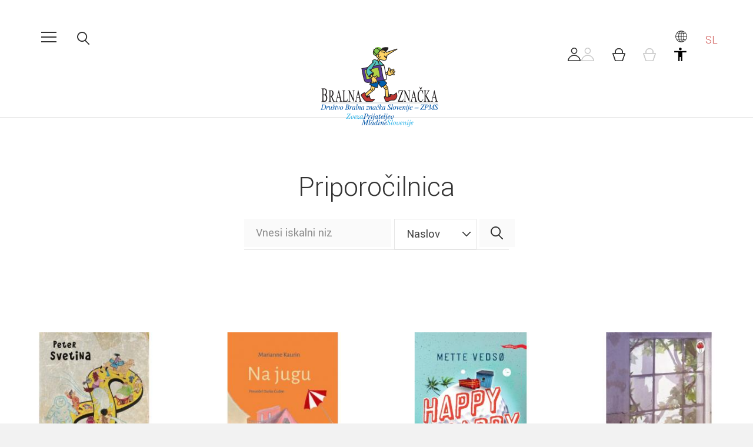

--- FILE ---
content_type: text/html; charset=utf-8
request_url: https://www.bralnaznacka.si/sl/priporocene-knjige/?start=24
body_size: 4248
content:
<!DOCTYPE html>
<!--[if lt IE 7]><html class="no-js lt-ie9 lt-ie8 lt-ie7"><![endif]-->
<!--[if IE 7]><html class="no-js lt-ie9 lt-ie8"><![endif]-->
<!--[if IE 8]><html class="no-js lt-ie9"><![endif]-->
<!--[if gt IE 8]><!--><html class="no-js"><!--<![endif]-->
<head>
<head>
	<base href="https://www.bralnaznacka.si/"><!--[if lte IE 6]></base><![endif]-->
		<title>Priporočilnica &raquo; Društvo Bralna značka Slovenije - ZPMS</title>
	
	<meta charset="utf-8">
	<meta http-equiv="X-UA-Compatible" content="IE=edge">
	<meta name="viewport" content="width=device-width, initial-scale=1">
	<meta name="generator" content="SilverStripe - http://silverstripe.org" />
<meta http-equiv="Content-type" content="text/html; charset=utf-8" />
<link rel="alternate" type="text/html" title="Priporočilnica" hreflang="sl-SI" href="https://www.bralnaznacka.si/sl/priporocene-knjige/" />
<link rel="alternate" type="text/html" title="Priporočilnica" hreflang="sl" href="https://www.bralnaznacka.si/sl/priporocene-knjige/" />

	
	<link href="https://fonts.googleapis.com/css?family=Yantramanav:300,400&amp;subset=latin-ext" rel="stylesheet">
	
	
	
	<link rel="shortcut icon" href="mysite/images/favicon.ico" />
<link rel="stylesheet" type="text/css" href="/mysite/css/style.css?m=1747163230" />
<link rel="stylesheet" type="text/css" href="//cdn.jsdelivr.net/jquery.slick/1.6.0/slick.css" />
</head>

<body class="BookListPage" id="top">
	
	<div class="body-max">
		<a href="/sl/priporocene-knjige/?start=24#top" class="to-top-icon"></a>
	
		<header>
	
	
	
	
	
	<div class="col col-1-4 col-left-icons">
		<img src="mysite/images/icons/menu.png" class="icon-menu mobile-menu-open">
		<img src="mysite/images/icons/search.png" class="icon-search">
	</div>
	
	<div class="col col-2-4 col-logo">
		<a href="/sl/">
			<img src="mysite/images/logo_mobile.png" class="mobile" >
			<img src="mysite/images/logo.png" class="desktop" >
		</a>
	</div>
	
	<nav class="desktop-nav">
		
			<a href="/sl/izobrazevanje/bralnice/" class="link">Izobraževanja</a>
		
			<a href="/sl/nastopi-ustvarjalcev/nastopi-ustvarjalcev-2018/" class="link">Nastopi ustvarjalcev</a>
		
			<a href="/sl/darilne-knjige/zlata-bralka-zlati-bralec-20172018/" class="link">Zlata bralka, zlati bralec</a>
		
			<a href="/sl/priporocene-knjige-2/priporocilni-seznami/" class="link">Izbori knjig</a>
		
			<a href="/sl/priporocene-knjige/" class="current">Priporočilnica</a>
		
			<a href="/sl/bz-zunaj-slovenije/" class="link">BZ zunaj Slovenije</a>
		
			<a href="/sl/medgeneracijsko-branje/" class="link">Medgeneracijsko branje</a>
		
			<a href="/sl/motivacijsko-gradivo/" class="link">Motivacijsko gradivo</a>
		
			<a href="/sl/gradiva/gradiva/" class="link">Gradiva, Mentorske prakse</a>
		
			<a href="/sl/konferenca-fela-2026/" class="link">Konferenca FELA 2026</a>
		
			<a href="/sl/slovenija-rada-bere/" class="link">Slovenija rada bere - publikacija</a>
		
			<a href="/sl/slovenia-loves-reading/" class="link">Slovenia Loves Reading - Publication</a>
		
			<a href="/sl/english/" class="link">ENGLISH - The Reading Badge</a>
		
	</nav>
	
	<div class="col col-1-4 col-right-icons">
		
		<div class="nav-row desktop-row">
			<ul><!-- 
			
				 --><li class="width-3-6 item-menu"><a href="/sl/o-nas/kontakt/" class="link">O nas</a></li><!--
			
				 --><li class="width-3-6 item-menu"><a href="/sl/aktualno/" class="link">Aktualno</a></li><!--
			
			 --></ul>
		</div>
		
		
        <div class="nav-row">
            <ul><li class="width-2-6"><!--
                
                --><a href="/sl/priporocene-knjige/?start=24#" class="icons open-language-menu" title="Jezik strani"><img src="mysite/images/icons/world_icon.png" class="icon-world icon-black"><img src="mysite/images/icons/white/world_icon.png" class="icon-world icon-white"> SL</a></li><!--
                
                --></li><!--
				
				--><li class="width-1-6"><form class="search" method="get" action="/sl/iskanje/">
					<input type="submit" name="do" class="btn" value="Išči">
				</form></li><!--
				
				--><li class="width-1-6"><a href="/sl/uporabnik/" class="icons" title="Uporabniški profil"><img src="mysite/images/icons/user.png" class="icon-user icon-black"><img src="mysite/images/icons/white/user.png" class="icon-user icon-white"></a></li><!--
				--><li class="width-1-6"><a href="/sl/kosarica/" class="icons" title="Nakupovalna košarica"><img src="mysite/images/icons/cart.png" class="icon-cart icon-black"><img src="mysite/images/icons/white/cart.png" class="icon-cart icon-white"></a></li><!--
				--><li class="width-1-6"><a href="/sl/priporocene-knjige/?start=24#" class="icons open-accessiblity-menu" title="Dostopnost"><img src="mysite/images/icons/accessibility.png" class="icon-accessibility icon-black"><img src="mysite/images/icons/white/accessibility.png" class="icon-accessibility icon-white"></a></li><!--
		   --></ul>
        </div>
	</div>
	
</header>




<div id="main-site-menu">

	<div id="main-site-menu-inside">
		<div class="col col-1-4 col-left-icons">
			<a href="/sl/priporocene-knjige/?start=24#"><img src="mysite/images/icons/menu_close.png" class="icon-menu mobile-menu-close"></a>
		</div>
		
		<div class="col col-2-4 col-logo">
			<a href="/sl/">
				<img src="mysite/images/logo_mobile.png" class="mobile" >
			</a>
		</div>
		
		<div class="col col-1-4"></div>
		
		
	
		<ul class="mobile-nav">
			
				<li><a href="/sl/izobrazevanje/bralnice/" class="link">Izobraževanja</a></li>
			
				<li><a href="/sl/nastopi-ustvarjalcev/nastopi-ustvarjalcev-2018/" class="link">Nastopi ustvarjalcev</a></li>
			
				<li><a href="/sl/darilne-knjige/zlata-bralka-zlati-bralec-20172018/" class="link">Zlata bralka, zlati bralec</a></li>
			
				<li><a href="/sl/priporocene-knjige-2/priporocilni-seznami/" class="link">Izbori knjig</a></li>
			
				<li><a href="/sl/priporocene-knjige/" class="current">Priporočilnica</a></li>
			
				<li><a href="/sl/bz-zunaj-slovenije/" class="link">BZ zunaj Slovenije</a></li>
			
				<li><a href="/sl/medgeneracijsko-branje/" class="link">Medgeneracijsko branje</a></li>
			
				<li><a href="/sl/motivacijsko-gradivo/" class="link">Motivacijsko gradivo</a></li>
			
				<li><a href="/sl/gradiva/gradiva/" class="link">Gradiva, Mentorske prakse</a></li>
			
				<li><a href="/sl/konferenca-fela-2026/" class="link">Konferenca FELA 2026</a></li>
			
				<li><a href="/sl/slovenija-rada-bere/" class="link">Slovenija rada bere - publikacija</a></li>
			
				<li><a href="/sl/slovenia-loves-reading/" class="link">Slovenia Loves Reading - Publication</a></li>
			
				<li><a href="/sl/english/" class="link">ENGLISH - The Reading Badge</a></li>
			
		</ul>
		
		
			<ul class="mobile-nav-row">
			
				<a href="/sl/o-nas/kontakt/">O nas</a>
			
				<a href="/sl/aktualno/">Aktualno</a>
			
			</ul>
		
	</div>
</div>

		
		<article>
	<div class="normal-body-padding desktop-header-color desktop-header add-border">
	<h1>Priporočilnica</h1>
	
	
	
	<form method="get" action="/sl/priporocene-knjige/" class="book-search-form">
		<input type="text" name="niz" placeholder="Vnesi iskalni niz" class="text-field" value="">
		<select name="type" name="niz" class="add-select2 select-field">
			
			<option value="title" selected>Naslov</option>
			
			<option value="publisher">Založba</option>
			
			<option value="31">Avtor</option>
			
			<option value="32">Prevajalec</option>
			
			<option value="33">Ilustrator</option>
			
			<option value="39">Poezija/proza/dramatika</option>
			
			<option value="36">Priporočena starost (0-3, 3-6, 1. tril, 2. tril, 3. tril, 15+, odrasli, za vse starosti)</option>
			
			<option value="41">Iskalni niz (vrsta/zvrst, geslo/ključna beseda ...)</option>
			
			<option value="34">Št. strani</option>
			
			<option value="35">Vezava (trda, mehka)</option>
			
			<option value="42">Avtor priporočila (Jamnik, Zadravec, Rot Gabrovec)</option>
			
		</select>
		<input type="submit" name="search" value="Išči" class="button" />
	</form>
	
	
	
	
</div>

<ul class="list-ul">
	
<li class="col col-1-4">
	
	<a href="/sl/priporocene-knjige/osma-knjiga-pravljic">
		<img src="/assets/Uploads/slike/_resampled/PadWyIzMDAiLCIzMDAiLCJGRkZGRkYiLDBd/osmaknjiga-pravljic.jpg">
	</a>
	
	<h2><a href="/sl/priporocene-knjige/osma-knjiga-pravljic">Osma knjiga pravljic</a></h2>
	Peter Svetina
	
	
	
		<div class="list-info-grades grades clearfix">
			<span>Mnenja bralcev: </span><ul>
			
				<li><img src="mysite/images/rating/book-0-1.png"></li>
			
				<li><img src="mysite/images/rating/book-0-1.png"></li>
			
				<li><img src="mysite/images/rating/book-0-1.png"></li>
			
				<li><img src="mysite/images/rating/book-0-1.png"></li>
			
				<li><img src="mysite/images/rating/book-0-1.png"></li>
			
			</ul>
		</div>
	
	
	
	
	
</li>

<li class="col col-1-4">
	
	<a href="/sl/priporocene-knjige/na-jugu">
		<img src="/assets/Uploads/slike/_resampled/PadWyIzMDAiLCIzMDAiLCJGRkZGRkYiLDBd/Na-jugu.jpg">
	</a>
	
	<h2><a href="/sl/priporocene-knjige/na-jugu">Na jugu</a></h2>
	Marianne Kaurin
	
	
	
		<div class="list-info-grades grades clearfix">
			<span>Mnenja bralcev: </span><ul>
			
				<li><img src="mysite/images/rating/book-0-1.png"></li>
			
				<li><img src="mysite/images/rating/book-0-1.png"></li>
			
				<li><img src="mysite/images/rating/book-0-1.png"></li>
			
				<li><img src="mysite/images/rating/book-0-1.png"></li>
			
				<li><img src="mysite/images/rating/book-0-1.png"></li>
			
			</ul>
		</div>
	
	
	
	
	
</li>

<li class="col col-1-4">
	
	<a href="/sl/priporocene-knjige/happy-happy">
		<img src="/assets/Uploads/slike/_resampled/PadWyIzMDAiLCIzMDAiLCJGRkZGRkYiLDBd/968980-naslovnica-happy-happy-001w1200.jpeg">
	</a>
	
	<h2><a href="/sl/priporocene-knjige/happy-happy">Happy happy</a></h2>
	Mette Vedsø
	
	
	
		<div class="list-info-grades grades clearfix">
			<span>Mnenja bralcev: </span><ul>
			
				<li><img src="mysite/images/rating/book-0-1.png"></li>
			
				<li><img src="mysite/images/rating/book-0-1.png"></li>
			
				<li><img src="mysite/images/rating/book-0-1.png"></li>
			
				<li><img src="mysite/images/rating/book-0-1.png"></li>
			
				<li><img src="mysite/images/rating/book-0-1.png"></li>
			
			</ul>
		</div>
	
	
	
	
	
</li>

<li class="col col-1-4">
	
	<a href="/sl/priporocene-knjige/tihotapci">
		<img src="/assets/Uploads/slike/_resampled/PadWyIzMDAiLCIzMDAiLCJGRkZGRkYiLDBd/nas-tihotapci.jpg">
	</a>
	
	<h2><a href="/sl/priporocene-knjige/tihotapci">Tihotapci</a></h2>
	Annet Huizing
	
	
	
		<div class="list-info-grades grades clearfix">
			<span>Mnenja bralcev: </span><ul>
			
				<li><img src="mysite/images/rating/book-0-1.png"></li>
			
				<li><img src="mysite/images/rating/book-0-1.png"></li>
			
				<li><img src="mysite/images/rating/book-0-1.png"></li>
			
				<li><img src="mysite/images/rating/book-0-1.png"></li>
			
				<li><img src="mysite/images/rating/book-0-1.png"></li>
			
			</ul>
		</div>
	
	
	
	
	
</li>

<li class="col col-1-4">
	
	<a href="/sl/priporocene-knjige/kaj-nas-dela-ljudi">
		<img src="/assets/Uploads/slike/_resampled/PadWyIzMDAiLCIzMDAiLCJGRkZGRkYiLDBd/kaj-nasdela-ljudi.jpg">
	</a>
	
	<h2><a href="/sl/priporocene-knjige/kaj-nas-dela-ljudi">Kaj nas dela ljudi</a></h2>
	Victor D. O. Santos
	
	
	
		<div class="list-info-grades grades clearfix">
			<span>Mnenja bralcev: </span><ul>
			
				<li><img src="mysite/images/rating/book-0-1.png"></li>
			
				<li><img src="mysite/images/rating/book-0-1.png"></li>
			
				<li><img src="mysite/images/rating/book-0-1.png"></li>
			
				<li><img src="mysite/images/rating/book-0-1.png"></li>
			
				<li><img src="mysite/images/rating/book-0-1.png"></li>
			
			</ul>
		</div>
	
	
	
	
	
</li>

<li class="col col-1-4">
	
	<a href="/sl/priporocene-knjige/dnevnik-ane-frank">
		<img src="/assets/Uploads/slike/_resampled/PadWyIzMDAiLCIzMDAiLCJGRkZGRkYiLDBd/Dnevnik-Ane-Frank-686x1024.jpg">
	</a>
	
	<h2><a href="/sl/priporocene-knjige/dnevnik-ane-frank">Dnevnik Ane Frank</a></h2>
	Ari Folman (priredil)
	
	
	
		<div class="list-info-grades grades clearfix">
			<span>Mnenja bralcev: </span><ul>
			
				<li><img src="mysite/images/rating/book-0-1.png"></li>
			
				<li><img src="mysite/images/rating/book-0-1.png"></li>
			
				<li><img src="mysite/images/rating/book-0-1.png"></li>
			
				<li><img src="mysite/images/rating/book-0-1.png"></li>
			
				<li><img src="mysite/images/rating/book-0-1.png"></li>
			
			</ul>
		</div>
	
	
	
	
	
</li>

<li class="col col-1-4">
	
	<a href="/sl/priporocene-knjige/pogruntavscine">
		<img src="/assets/Uploads/slike/_resampled/PadWyIzMDAiLCIzMDAiLCJGRkZGRkYiLDBd/Pogruntavscine.jpg">
	</a>
	
	<h2><a href="/sl/priporocene-knjige/pogruntavscine">Pogruntavščine</a></h2>
	Lučka Lučovnik
	
	
	
		<div class="list-info-grades grades clearfix">
			<span>Mnenja bralcev: </span><ul>
			
				<li><img src="mysite/images/rating/book-0-1.png"></li>
			
				<li><img src="mysite/images/rating/book-0-1.png"></li>
			
				<li><img src="mysite/images/rating/book-0-1.png"></li>
			
				<li><img src="mysite/images/rating/book-0-1.png"></li>
			
				<li><img src="mysite/images/rating/book-0-1.png"></li>
			
			</ul>
		</div>
	
	
	
	
	
</li>

<li class="col col-1-4">
	
	<a href="/sl/priporocene-knjige/zajeali-smo">
		<img src="/assets/Uploads/slike/_resampled/PadWyIzMDAiLCIzMDAiLCJGRkZGRkYiLDBd/ffded3-untitled1-001w1200.jpeg">
	</a>
	
	<h2><a href="/sl/priporocene-knjige/zajeali-smo">Zaje*ali smo</a></h2>
	Gary Lonesborough
	
	
	
		<div class="list-info-grades grades clearfix">
			<span>Mnenja bralcev: </span><ul>
			
				<li><img src="mysite/images/rating/book-0-1.png"></li>
			
				<li><img src="mysite/images/rating/book-0-1.png"></li>
			
				<li><img src="mysite/images/rating/book-0-1.png"></li>
			
				<li><img src="mysite/images/rating/book-0-1.png"></li>
			
				<li><img src="mysite/images/rating/book-0-1.png"></li>
			
			</ul>
		</div>
	
	
	
	
	
</li>


</ul>


	<div id="pageNumbers">
		<p>
			
				<a class="pages prev" href="sl/priporocene-knjige/?start=16" title="Prejšnja stran">&lt;</a>
			

	    	
				
					
						<a href="sl/priporocene-knjige/?start=0" title="Stran št.  1" class="pages go-to">1</a>
					
				
			
				
					
						<a href="sl/priporocene-knjige/?start=8" title="Stran št.  2" class="pages go-to">2</a>
					
				
			
				
					
						<a href="sl/priporocene-knjige/?start=16" title="Stran št.  3" class="pages go-to">3</a>
					
				
			
				
					<span class="current">4</span>
				
			
				
					
						<a href="sl/priporocene-knjige/?start=32" title="Stran št.  5" class="pages go-to">5</a>
					
				
			
				
					
						<a href="sl/priporocene-knjige/?start=40" title="Stran št.  6" class="pages go-to">6</a>
					
				
			
				
					
						<span>&hellip;</span>
					
				
			
				
					
						<a href="sl/priporocene-knjige/?start=568" title="Stran št.  72" class="pages go-to">72</a>
					
				
			
		
			
				<a class="pages next" href="sl/priporocene-knjige/?start=32" title="Naslednja stran">&gt;</a>
			
		</p>
	</div>

 
		</article>
		
		<footer>
	
		
		
		
		
		
		
		<div class="company-info">
			<p>Društvo Bralna značka Slovenije - ZPMS</p>
		</div>
		
		
		
		<div class="address-info">
			<p>Trg prekomorskih brigad 1, 1000 Ljubljana, Slovenia</p><p>Tel: +386 1 4300 557</p><p>E-naslov: <a href="mailto:info@bralnaznacka.si">info@bralnaznacka.si</a></p>
		</div>
		
		
		<div class="social-logos">
			<a href="https://www.facebook.com/bralnaznacka" target="_blank"><img src="mysite/images/icons/fb.png"></a>
			<a href="https://www.youtube.com/channel/UCl83ygxD2InUhFe0x5q1Pzg/videos" target="_blank"><img src="mysite/images/icons/yt.png"></a>
		</div>
		
	

	
	<ul class="footer-nav">
		
		<li><a href="/sl/o-nas/kontakt/" class="link">O nas</a></li>
		
		<li><a href="/sl/aktualno/" class="link">Aktualno</a></li>
		
		<li><a href="/sl/beremo-skupaj-nmsb/" class="link">Beremo skupaj, NMSB 2025</a></li>
		
		<li><a href="/sl/english/" class="link">ENGLISH - The Reading Badge</a></li>
		
		<li><a href="/sl/projekt-v-objemu-besed/koncnoporocilo-projekta/" class="link">Projekt V objemu besed</a></li>
		
		<li><a href="/sl/obrazci/vloga-za-sofinanciranje-bralnice/" class="link">Obrazci</a></li>
		
		<li><a href="/sl/10-minut-za-branje/" class="link">10 minut za branje</a></li>
		
	</ul>
	

</footer>
	</div>
	
	<div class="accessibility-overlay hidden">
    <div class="wrapper">
        
        <button class="accessibility-close">
            X
        </button>
        
        <a class="accessibility-action accessibility-toggle-curr-white">
            <img src="mysite/images/svg/cursor_white.svg">
            Večja bela kazalka
        </a>
        <a class="accessibility-action accessibility-toggle-curr-black">
            <img src="mysite/images/svg/cursor_black.svg">
            Večja črna kazalka
        </a>
        
        
        <a class="accessibility-action accessibility-toggle-outline-links">
            <img src="mysite/images/svg/link.svg">
            Označi povezave
        </a>
        
        
        <a class="accessibility-action accessibility-toggle-grey">
            <img src="mysite/images/svg/grays.svg">
            Sivi odtenki
        </a>
        <a class="accessibility-action accessibility-toggle-bw">
            <img src="mysite/images/svg/bw.svg">
            Belo na črnem
        </a>
        
        <a class="accessibility-action accessibility-toggle-font-size">
            <img src="mysite/images/svg/font_size.svg">
            Večja pisava
        </a>
        
        <a class="accessibility-action accessibility-toggle-bold">
            <img src="mysite/images/svg/bold.svg">
            Odebeljena pisava
        </a>
        
        <a class="accessibility-action accessibility-toggle-line-spacing">
            <img src="mysite/images/svg/font_width.svg">
            Večji razmik
        </a>
        
        <a class="accessibility-action accessibility-reset">
            <img src="mysite/images/svg/undo.svg">
            Ponastavi vse
        </a>
        
    </div>
</div>
	<div class="language-overlay hidden">
    <div class="wrapper">
        
        <button class="language-close">
            X
        </button>
        
        
        <div>
            <ul class="list-locales">
                <li class=""><a href="sl/home" class="language-action selected"><img src="mysite/images/flags/sl_SI.png"><br>Slovensko</a></li>
            </ul>
        </div>
        
        <div>
            <ul class="list-locales">
                <li class=""><a href="en/home-page" class="language-action"><img src="mysite/images/flags/en_US.png"><br>English</a></li>
            </ul>
        </div>
        
    </div>
</div>
	
    <div class="pop-overlay cart-summary-overlay hidden">
        <div class="wrapper">
        
            <button class="close">X</button>
            
            <h2>Izdelek je bil dodan v košarico</h2>
            
            <div class="Actions">
	            <a href="/sl/priporocene-knjige/?start=24#" class="btn action close">Nadaljuj z nakupovanjem</a>
	            <a href="/sl/kosarica/" class="btn action btn-right">V košarico</a>
            </div>
        </div>
    </div>
	
	
<script type="text/javascript" src="//code.jquery.com/jquery-3.2.1.min.js"></script><script type="text/javascript" src="//cdn.jsdelivr.net/jquery.slick/1.6.0/slick.min.js"></script><script type="text/javascript" src="/mysite/javascript/libs/select2.min.js?m=1501097382"></script><script type="text/javascript" src="https://cdn.jsdelivr.net/npm/js-cookie@3.0.0/dist/js.cookie.min.js"></script><script type="text/javascript" src="/mysite/javascript/functions.min.js?m=1747163088"></script><script type="text/javascript" src="https://www.googletagmanager.com/gtag/js?id=G-M74S0T19MN"></script><script type="text/javascript">//<![CDATA[
window.dataLayer = window.dataLayer || [];
  function gtag(){dataLayer.push(arguments);}
  gtag('js', new Date());

  gtag('config', 'G-M74S0T19MN');

//]]></script></body>
</html>


--- FILE ---
content_type: image/svg+xml
request_url: https://www.bralnaznacka.si/mysite/images/svg/bold.svg
body_size: 420
content:
<?xml version="1.0" ?><svg viewBox="0 0 24 24" xmlns="http://www.w3.org/2000/svg"><defs><style>.a{fill:none;stroke:#000;stroke-linecap:round;stroke-linejoin:round;stroke-width:1.5px;}</style></defs><title/><path class="a" d="M3.75,23.248H13.5a6.75,6.75,0,0,0,0-13.5h.75a4.5,4.5,0,1,0,0-9H3.75"/><line class="a" x1="6.75" x2="6.75" y1="0.748" y2="23.248"/><line class="a" x1="13.5" x2="6.75" y1="9.748" y2="9.748"/></svg>

--- FILE ---
content_type: image/svg+xml
request_url: https://www.bralnaznacka.si/mysite/images/svg/cursor_black.svg
body_size: 518
content:
<?xml version="1.0" encoding="utf-8"?>
<svg viewBox="0 0 24 24" xmlns="http://www.w3.org/2000/svg">
  <defs>
    <style>.a{fill:none;stroke:#000;stroke-linecap:round;stroke-linejoin:round;stroke-width:1.5px;}</style>
  </defs>
  <title/>
  <path class="a" d="M3.465,4.285,9.776,19.612A.75.75,0,0,0,11,19.856l3.447-3.447,3.712,3.713a.752.752,0,0,0,1.061,0l1.06-1.061a.75.75,0,0,0,0-1.061l-3.712-3.712,3.447-3.447a.75.75,0,0,0-.245-1.224L4.444,3.306A.75.75,0,0,0,3.465,4.285Z" style="fill: rgb(0, 0, 0);"/>
</svg>

--- FILE ---
content_type: image/svg+xml
request_url: https://www.bralnaznacka.si/mysite/images/svg/font_size.svg
body_size: 470
content:
<?xml version="1.0" ?><svg viewBox="0 0 24 24" xmlns="http://www.w3.org/2000/svg"><defs><style>.a{fill:none;stroke:#000;stroke-linecap:round;stroke-linejoin:round;stroke-width:1.5px;}</style></defs><title/><line class="a" x1="0.75" x2="11.25" y1="12.749" y2="12.749"/><line class="a" x1="15.75" x2="23.25" y1="17.249" y2="17.249"/><path class="a" d="M15.75,21.749V13.5a3.75,3.75,0,0,1,7.5,0v8.25"/><path class="a" d="M.75,21.749V7.5a5.25,5.25,0,0,1,10.5,0v14.25"/></svg>

--- FILE ---
content_type: image/svg+xml
request_url: https://www.bralnaznacka.si/mysite/images/svg/grays.svg
body_size: 612
content:
<?xml version="1.0" ?><svg viewBox="0 0 24 24" xmlns="http://www.w3.org/2000/svg"><defs><style>.a{fill:none;stroke:#000;stroke-linecap:round;stroke-linejoin:round;stroke-width:1.5px;}</style></defs><title/><path class="a" d="M20.25,15.372l2.357-2.357a1.5,1.5,0,0,0,0-2.121L20.25,8.537V5.2a1.5,1.5,0,0,0-1.5-1.5H15.417L13.061,1.347a1.5,1.5,0,0,0-2.122,0L8.583,3.7H5.25a1.5,1.5,0,0,0-1.5,1.5V8.537L1.393,10.894a1.5,1.5,0,0,0,0,2.121L3.75,15.372V18.7a1.5,1.5,0,0,0,1.5,1.5H8.583l2.356,2.357a1.5,1.5,0,0,0,2.122,0L15.417,20.2H18.75a1.5,1.5,0,0,0,1.5-1.5Z"/><path class="a" d="M12,6.7a5.25,5.25,0,0,1,0,10.5Z"/></svg>

--- FILE ---
content_type: image/svg+xml
request_url: https://www.bralnaznacka.si/mysite/images/svg/undo.svg
body_size: 333
content:
<?xml version="1.0" ?><svg viewBox="0 0 24 24" xmlns="http://www.w3.org/2000/svg"><defs><style>.a{fill:none;stroke:#000;stroke-linecap:round;stroke-linejoin:round;stroke-width:1.5px;}</style></defs><title/><polyline class="a" points="0.75 0.748 0.75 8.248 8.25 8.248"/><path class="a" d="M12,23.248a11.25,11.25,0,1,0-10.6-15"/></svg>

--- FILE ---
content_type: image/svg+xml
request_url: https://www.bralnaznacka.si/mysite/images/svg/link.svg
body_size: 992
content:
<?xml version="1.0" ?><svg viewBox="0 0 24 24" xmlns="http://www.w3.org/2000/svg"><defs><style>.a{fill:none;stroke:#000;stroke-linecap:round;stroke-linejoin:round;stroke-width:1.5px;}</style></defs><title/><path class="a" d="M8.25,9V7.873A.376.376,0,0,1,8.625,7.5h6.75a.376.376,0,0,1,.375.375V9"/><line class="a" x1="12" x2="12" y1="7.498" y2="16.498"/><line class="a" x1="10.875" x2="13.125" y1="16.498" y2="16.498"/><line class="a" x1="3" x2="3" y1="15.748" y2="8.248"/><rect class="a" height="4.5" rx="0.563" ry="0.563" width="4.5" x="0.75" y="0.748"/><rect class="a" height="4.5" rx="0.563" ry="0.563" width="4.5" x="0.75" y="18.748"/><line class="a" x1="21" x2="21" y1="15.748" y2="8.248"/><line class="a" x1="8.25" x2="15.75" y1="2.998" y2="2.998"/><line class="a" x1="8.25" x2="15.75" y1="20.998" y2="20.998"/><rect class="a" height="4.5" rx="0.563" ry="0.563" width="4.5" x="18.75" y="0.748"/><rect class="a" height="4.5" rx="0.563" ry="0.563" width="4.5" x="18.75" y="18.748"/></svg>

--- FILE ---
content_type: application/javascript
request_url: https://www.bralnaznacka.si/mysite/javascript/functions.min.js?m=1747163088
body_size: 2479
content:
var BZ=function(){function a(){menu.init(),Selects.init(),b(),Cart.init(),BookOrder.init(),CartAction.init(),IncentiveForm.init(),Accessibility.init(),Language.init(),CountdownPage.init()}function b(){$(".slideshow").slick({arrows:!1}).on("afterChange",function(a,b){var c=$(".slick-active",b.$slider).data("pos");$(".image-control .count span").html(c)}),$(".image-control").length&&($(".image-control .slick-previous").click(function(){$(".slideshow").slick("slickPrev")}),$(".image-control .slick-next").click(function(){$(".slideshow").slick("slickNext")}))}function c(){return d()&&!$("header .icon-cart").is(":visible")}function d(){return $("header .mobile-menu-open").is(":visible")}function e(){return!d()}return{isMobile:c,isTablet:d,isDesktop:e,init:a}}(),BookOrder=function(){function a(){g=$(".pop-overlay.order-book"),d(),e(),f()}function b(){$("html").addClass(h),g.removeClass("hidden")}function c(){$("html").removeClass(h),g.addClass("hidden")}function d(){$(".book-action-button").on("click",function(a){a.preventDefault(),b()})}function e(){$(".pop-overlay button.close").on("click",function(a){a.preventDefault(),c()})}function f(){$(".order-book-form").on("submit",function(a){a.preventDefault();var b=$(this),d=b.find(".btn.action");d.addClass("disabled").prop("disabled",!0),$.ajax({method:b.prop("method"),url:b.prop("action"),data:b.serialize()}).done(function(){c(),CartAction.show_popup()}).always(function(){d.removeClass("disabled").prop("disabled",!1)})})}var g,h="pop-overlay-shown";return{init:a}}(),Cart=function(){function a(){$(".step-1").length&&b(),c(),d()}function b(){$(document).on("change","input.quantity",function(a){var b=$(".cart-wrapper");b.addClass("loading");var c=$(".inner-cart-wrapper"),d=c.data("change");$.ajax({method:"post",data:$("input.quantity").serialize(),url:d,success:function(a){c.html(a)}}).done(function(){b.removeClass("loading")})})}function c(){$("form.step2-form").on("submit",function(){if($(this).hasClass("disabled"))return!1;$(this).addClass("disabled"),$(this).find("input[type=submit]").prop("disabled",!0)})}function d(){$("a.js-step3-complete").on("click",function(a){if($(this).hasClass("disabled"))return a.preventDefault(),!1;$(this).addClass("disabled")})}return{init:a}}(),CartAction=function(){function a(){e=$(".pop-overlay.cart-summary-overlay"),d()}function b(){$("html").addClass(f),e.removeClass("hidden")}function c(){$("html").removeClass(f),e.addClass("hidden")}function d(){$(".pop-overlay .close").on("click",function(a){a.preventDefault(),c()})}var e,f="pop-overlay-shown";return{init:a,show_popup:b}}(),CountdownPage=function(){function a(){if(!$("body").hasClass("CountdownPage"))return null;const a=$("#js-clockdiv").attr("data-deadline");void 0!==a&&c("js-clockdiv",a)}function b(a){const b=Date.parse(a)-Date.parse(new Date),c=Math.floor(b/1e3%60),d=Math.floor(b/1e3/60%60),e=Math.floor(b/36e5%24);return{total:b,days:Math.floor(b/864e5),hours:e,minutes:d,seconds:c}}function c(a,c){function d(){const a=b(c);f.innerHTML=a.days,g.innerHTML=("0"+a.hours).slice(-2),h.innerHTML=("0"+a.minutes).slice(-2),i.innerHTML=("0"+a.seconds).slice(-2),a.total<=0&&clearInterval(j)}const e=document.getElementById(a),f=e.querySelector(".js-days"),g=e.querySelector(".js-hours"),h=e.querySelector(".js-minutes"),i=e.querySelector(".js-seconds");d();const j=setInterval(d,1e3)}return{init:a}}(),IncentiveForm=function(){function a(){$(".incentive-form").length&&b()}function b(){$(".incentive-form").on("submit",function(a){a.preventDefault();var b=$(this),c=b.find(".btn.action");c.addClass("disabled").prop("disabled",!0),$.ajax({method:b.prop("method"),url:b.prop("action"),data:b.serialize()}).done(function(){CartAction.show_popup()}).always(function(){c.removeClass("disabled").prop("disabled",!1)})})}return{init:a}}(),MapPage=function(){function a(a,b,g,h,i){console.log("a"),c=a,d=b,e=g,f=h;var j=$("<script/>");j.attr("src",i),j.attr("type","text/javascript"),$("body").append(j)}function b(){console.log("b");var a={lat:c,lng:d};g=new google.maps.Map(document.getElementById("map"),{center:a,scrollwheel:!1,zoom:e});var b=new google.maps.Marker({map:g,animation:google.maps.Animation.DROP,position:a,title:"position"});new google.maps.InfoWindow({content:f}).open(g,b)}var c,d,e,f,g;return{init:a,run:b}}(),Selects=function(){function a(){b(),c()}function b(){$("select.add-wide-select2").select2({minimumResultsForSearch:1/0,width:"100%"}),$("select.add-select2").select2({minimumResultsForSearch:1/0})}function c(){$("select.add-autosubmit").on("change",function(){var a=$(this).val();window.location.href=a})}return{init:a}}(),Accessibility=function(){function a(){r=$(".accessibility-overlay"),d(),e(),j(),h(),f(),g(),i(),k(),l(),m(),n(),o()}function b(){$("html").addClass(s),r.removeClass("hidden")}function c(){$("html").removeClass(s),r.addClass("hidden")}function d(){$(".open-accessiblity-menu").on("click",function(a){a.preventDefault(),b()})}function e(){$(".accessibility-close").on("click",function(a){a.preventDefault(),c()})}function f(){$(".accessibility-toggle-curr-white").on("click",function(a){a.preventDefault(),$("html").hasClass(t)?($(this).removeClass("selected"),$("html").removeClass(t),p("access_curr_white",0)):($(".accessibility-toggle-curr-black").hasClass("selected")&&$(".accessibility-toggle-curr-black").trigger("click"),$(this).addClass("selected"),$("html").addClass(t),p("access_curr_white",1))})}function g(){$(".accessibility-toggle-curr-black").on("click",function(a){a.preventDefault(),$("html").hasClass(u)?($(this).removeClass("selected"),$("html").removeClass(u),p("access_curr_black",0)):($(".accessibility-toggle-curr-white").hasClass("selected")&&$(".accessibility-toggle-curr-white").trigger("click"),$(this).addClass("selected"),$("html").addClass(u),p("access_curr_black",1))})}function h(){$(".accessibility-toggle-grey").on("click",function(a){a.preventDefault(),$("html").hasClass(v)?($(this).removeClass("selected"),$("html").removeClass(v),p("access_grayscale",0)):($(this).addClass("selected"),$("html").addClass(v),p("access_grayscale",1))})}function i(){$(".accessibility-toggle-outline-links").on("click",function(a){a.preventDefault(),$("html").hasClass(z)?($(this).removeClass("selected"),$("html").removeClass(z),p("access_links",0)):($(this).addClass("selected"),$("html").addClass(z),p("access_links",1))})}function j(){$(".accessibility-toggle-bw").on("click",function(a){a.preventDefault(),$("html").hasClass(w)?($(this).removeClass("selected"),$("html").removeClass(w),p("access_bw",0)):($(this).addClass("selected"),$("html").addClass(w),p("access_bw",1))})}function k(){$(".accessibility-toggle-bold").on("click",function(a){a.preventDefault(),$("html").hasClass(y)?($(this).removeClass("selected"),$("html").removeClass(y),p("access_bold",0)):($(this).addClass("selected"),$("html").addClass(y),p("access_bold",1))})}function l(){$(".accessibility-toggle-line-spacing").on("click",function(a){a.preventDefault(),$("html").hasClass(A)?($(this).removeClass("selected"),$("html").removeClass(A),p("access_line_spacing",0)):($(this).addClass("selected"),$("html").addClass(A),p("access_line_spacing",1))})}function m(){$(".accessibility-toggle-font-size").on("click",function(a){a.preventDefault(),$("html").hasClass(x)?($(this).removeClass("selected"),$("html").removeClass(x),p("access_size",0)):($(this).addClass("selected"),$("html").addClass(x),p("access_size",1))})}function n(){$(".accessibility-reset").on("click",function(a){a.preventDefault(),o()})}function o(){var a=q();0!=a&&(1==a.access_grayscale&&$(".accessibility-toggle-grey").trigger("click"),1==a.access_bw&&$(".accessibility-toggle-bw").trigger("click"),1==a.access_curr_white&&$(".accessibility-toggle-curr-white").trigger("click"),1==a.access_curr_black&&$(".accessibility-toggle-curr-black").trigger("click"),1==a.access_line_spacing&&$(".accessibility-toggle-line-spacing").trigger("click"),1==a.access_bold&&$(".accessibility-toggle-bold").trigger("click"),1==a.access_links&&$(".accessibility-toggle-outline-links").trigger("click"),1==a.access_size&&$(".accessibility-toggle-font-size").trigger("click"))}function p(a,b){var c=q();c||(c={access_grayscale:0,access_bw:0,access_curr_black:0,access_curr_white:0,access_line_spacing:0,access_bold:0,access_size:0}),c[a]=b;var d=JSON.stringify(c);Cookies.set(B,d)}function q(){var a=Cookies.get(B);if("undefined"!=a)try{return JSON.parse(a)}catch(a){}return!1}var r,s="accessibility-overlay-shown",t="access-curr_white",u="access-curr_black",v="access-grey",w="access-white-on-black",x="access-size",y="access-bold",z="access-outlined-links",A="access-line-spacing",B="bz-access";return{init:a,show_popup:b,hide_popup:c}}();$(document).ready(function(){BZ.init()});var Language=function(){function a(){f=$(".language-overlay"),d(),e()}function b(){$("html").addClass(g),f.removeClass("hidden")}function c(){$("html").removeClass(g),f.addClass("hidden")}function d(){$(".open-language-menu").on("click",function(a){a.preventDefault(),b()})}function e(){$(".language-close").on("click",function(a){a.preventDefault(),c()})}var f,g="language-overlay-shown";return{init:a,show_popup:b,hide_popup:c}}(),menu=function(){function a(){b(),c(),f()}function b(){$(".mobile-menu-open").on("click",function(a){a.preventDefault(),d()})}function c(){$(".mobile-menu-close").on("click",function(a){a.preventDefault(),e()})}function d(){BZ.isDesktop()||$("body").addClass(g)}function e(){BZ.isDesktop()||$("body").removeClass(g)}function f(){$(window).on("scroll",function(){$(this).scrollTop()>50?$("body").addClass("stick-head"):$("body").removeClass("stick-head")})}var g="full-screen-menu";return{init:a}}();

--- FILE ---
content_type: image/svg+xml
request_url: https://www.bralnaznacka.si/mysite/images/svg/bw.svg
body_size: 637
content:
<?xml version="1.0" ?><svg viewBox="0 0 24 24" xmlns="http://www.w3.org/2000/svg"><defs><style>.a{fill:none;stroke:#000;stroke-linecap:round;stroke-linejoin:round;stroke-width:1.5px;}</style></defs><title/><rect class="a" height="22.5" rx="1" ry="1" width="22.5" x="0.75" y="0.75"/><line class="a" x1="6" x2="6" y1="15.75" y2="8.25"/><path class="a" d="M6,8.25H7.5A1.5,1.5,0,0,1,9,9.75v.75A1.5,1.5,0,0,1,7.5,12H6"/><path class="a" d="M6,12H7.5A1.5,1.5,0,0,1,9,13.5v.75a1.5,1.5,0,0,1-1.5,1.5H6"/><path class="a" d="M12,8.25v2.017a8.982,8.982,0,0,0,.644,3.342L13.5,15.75,15,10.5l1.5,5.25.856-2.141A8.982,8.982,0,0,0,18,10.267V8.25"/></svg>